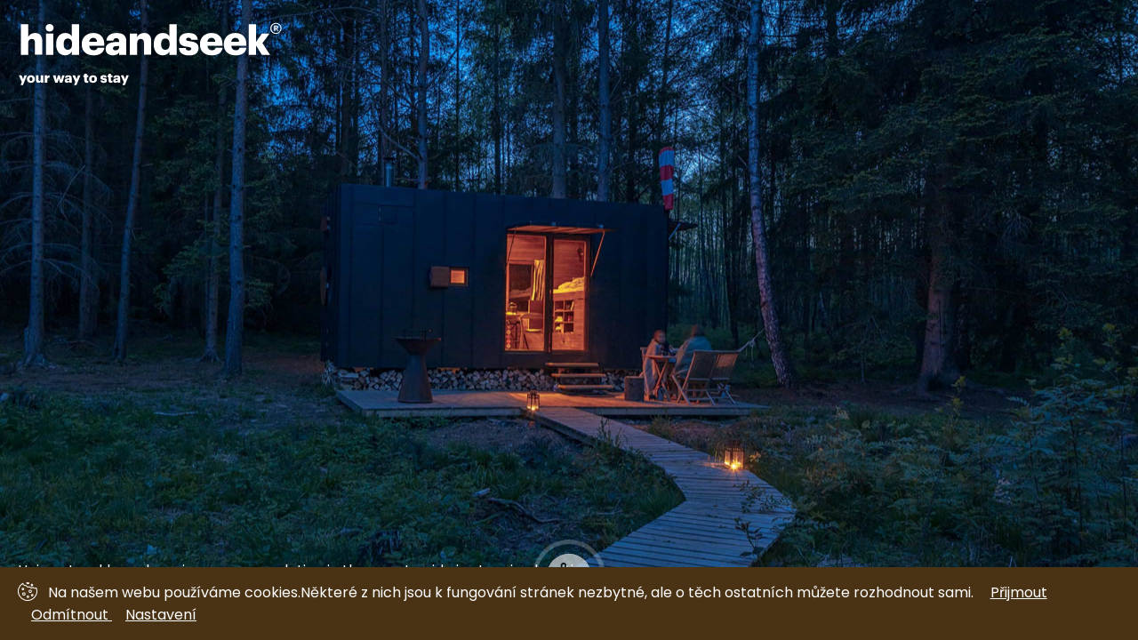

--- FILE ---
content_type: text/html; charset=UTF-8
request_url: https://hideandseek.cz/en
body_size: 3278
content:
<!DOCTYPE html>
<html lang="en">
<head>

    <!-- Global site tag (gtag.js) - Google Analytics -->
    <script type="text/javascript" data-cookiecategory="analytics" async src="https://www.googletagmanager.com/gtag/js?id=UA-149823701-1"></script>
    <script type="text/javascript" data-cookiecategory="analytics">
      window.dataLayer = window.dataLayer || [];
      function gtag(){dataLayer.push(arguments);}
      gtag('js', new Date());
    
      gtag('config', 'UA-149823701-1');
    </script>

    <!-- Global site tag (gtag.js) - Google Ads: 632948937 -->
    <script type="text/javascript" data-cookiecategory="ads" async src="https://www.googletagmanager.com/gtag/js?id=AW-632948937"></script>
    <script type="text/javascript" data-cookiecategory="ads">
      window.dataLayer = window.dataLayer || [];
      function gtag(){dataLayer.push(arguments);}
      gtag('js', new Date());
    
      gtag('config', 'AW-632948937');
    </script>
    <link rel="icon" type="image/png" sizes="32x32" href="/storage/app/media/favicon/favicon-32x32.png">
    <link rel="icon" type="image/png" sizes="16x16" href="/storage/app/media/favicon/favicon-16x16.png">

    <link href="https://cdnjs.cloudflare.com/ajax/libs/font-awesome/5.15.3/css/all.min.css" rel="stylesheet">

    <meta charset="UTF-8">
    <meta name="viewport" content="width=device-width, initial-scale=1.0">
    <title>hideandseek® - your way to stay</title>
    <meta name="description" content="Unique trackless glamping accommodation in the countryside in stunning locations">

    <meta property="og:title" content="hideandseek® - your way to stay" />
    <meta property="og:description" content="Unique trackless glamping accommodation in the countryside in stunning locations." />
    <meta property="og:image" content="/storage/app/media/start/pic_04w.jpg" />

    <link rel="preconnect" href="https://fonts.googleapis.com">
    <link rel="preconnect" href="https://fonts.gstatic.com" crossorigin>
    <link href="https://fonts.googleapis.com/css2?family=Poppins:ital,wght@0,300;0,400;0,500;0,600;0,700;1,300;1,400;1,500;1,600;1,700&amp;display=swap" rel="stylesheet">

    <link href="https://hideandseek.cz/combine/5e04a177b8945fedbe6e1798b87798f4-1721203868" rel="stylesheet">

    <style>
    body, html {
        margin: 0;
        padding: 0;
        height: 100%;
    }
    .fullpage {
        background-repeat:  no-repeat;
        background-position: center center;
        background-attachment: fixed;
        -webkit-background-size: cover;
        -moz-background-size: cover;
        -o-background-size: cover;
        background-size: cover;
        top:0;
        left: 0;
        bottom: 0;
        right: 0;
        height: 100%;
    }
    .logo {
        margin-left: 20px;
        margin-top: 25px;
        width: 30%;
        max-width: 300px;
        filter: drop-shadow(0 0 6px rgb(0 0 0 / 0.4));
    }
    @media (max-width: 768px) {
        .logo {
            width: 50%;
        }
    }
    p {
        font-family: Poppins, sans-serif;
        padding: 0 20px;
    }
    p.motto {
        position: absolute;
        bottom: 50px;
    }
    h3 {
        font-family: Poppins, sans-serif;
        padding: 0 20px;
    }
    a {
        color: #fff;
    }

    .stage {
      position: fixed;
      top: 90%;
      left: 50%;
      transform: translate(-50%, -50%);
      opacity: 0.6;
    }
    
    .icon {
      display: inline-block;
      width: 50px;
      height: 50px;
      background: #FFF;
      border-radius: 50%;
      text-align: center;
      font-size: 30px;
      cursor: pointer;
      color: #000;
      line-height: 50px;
    }

    .icon img {
        width: 30px; 
        height: 30px;
        margin-top: 10px; 
    }
    
    .icon:after {
      pointer-events: none;
      position: absolute;
      top: 0;
      left: 0;
      width: 100%;
      height: 100%;
      border-radius: 50%;
      content: '';
      box-shadow: inset 0 0 0 3px #FFF;
      transition: transform 0.2s, opacity 0.2s;
    }
    
    .icon:hover:after {
      transform: scale(2.45);
      opacity: 0.8;
    }
    
    .pulsing:before {
      position: absolute;
      top: 0;
      left: 0;
      width: 100%;
      height: 100%;
      border-radius: 50%;
      content: '';
      box-shadow: inset 0 0 0 3px #FFF;
      transition: transform 0.2s, opacity 0.2s;
      animation: pulsing 2.7s infinite;
    }

    br { margin-bottom: 16px; }
    
    @keyframes pulsing {
      0% {
        transform: scale(1);
        opacity: 1;
      }
      50% {
        transform: scale(2);
        opacity: 0;
      }
      100% {
        transform: scale(1);
        opacity: 0;
      }
    }

    @media (min-width: 960px) {
        .d-md-none {
            display: none;
        }
    }

    </style>

</head>
<body>
	<style>
    /* Dimmed background with fade effect */
    .overlay {
      position: fixed;
      top: 0;
      left: 0;
      width: 100%;
      height: 100%;
      background: rgba(0, 0, 0, 0.5);
      z-index: 999;
      opacity: 0;
      visibility: hidden;
      transition: opacity 0.35s ease-in-out, visibility 0.35s ease-in-out;
    }

    /* Popup container with fade effect */
    .popup-container {
      position: fixed;
      top: 50%;
      left: 50%;
      transform: translate(-50%, -50%);
      z-index: 1000;
      width: 35%; /* Desktop width */
      max-width: 90%;
      opacity: 0;
      visibility: hidden;
      transition: opacity 0.35s ease-in-out, visibility 0.35s ease-in-out;
    }

    /* Image inside popup container */
    .popup-container img {
      width: 100%; /* Image fills the container */
      display: block;
    }

    /* Mobile responsiveness */
    @media (max-width: 768px) {
      .popup-container {
        width: 85%;
      }
    }

    /* Close button */
    .close-btn {
      position: absolute;
      top: 4%;
      right: 9%;
      background: #000;
      color: #fff;
      border: none;
      border-radius: 50%;
      width: 25px;
      height: 25px;
      font-size: 16px;
      text-align: center;
      cursor: pointer;
    }

    /* Show class to trigger fade-in effect */
    .show {
      opacity: 1;
      visibility: visible;
    }
  </style>

  <!-- Overlay -->
  <div class="overlay" id="overlay"></div>

    
<a href="/start">
    <div class="fullpage" id="bg-image">
        <img src="https://hideandseek.cz/storage/app/media/logo/hideandseek-logo-white.svg" alt="" class="logo"> 
        <p class="motto">Unique trackless glamping accommodation in the countryside in stunning locations.</p>
        <div class="stage">
            <div class="icon pulsing"><img src="https://hideandseek.cz/storage/app/media/logo/hand-point-up-light.svg" /></div>
        </div>
    </div>
</a>

<script>
const portrait = window.matchMedia("(orientation: portrait)").matches;
var el = document.getElementById("bg-image");

if (portrait === true) {
    el.style.backgroundImage = "url(https://hideandseek.cz/storage/app/media/start/pic_01h.jpg)";
}
else {
    el.style.backgroundImage = "url(https://hideandseek.cz/storage/app/media/start/pic_01w.jpg)";
}    

//console.log(portrait);

window.matchMedia("(orientation: portrait)").addEventListener("change", e => {
    const portrait = e.matches;

    if (portrait) {
        el.style.backgroundImage = "url(https://hideandseek.cz/storage/app/media/start/pic_01h.jpg)";
    } else {
        el.style.backgroundImage = "url(https://hideandseek.cz/storage/app/media/start/pic_01w.jpg)";
    }
});

</script>    	<div id="sg-cookiesBar">
        
            
<div id="cookies-bar" class="cookies-bar ">
        <p>
<svg xmlns="http://www.w3.org/2000/svg" width="21.628" height="21" viewBox="0 0 21.628 21" style="margin-bottom: -4px">
  <g id="Group_125" data-name="Group 125" transform="translate(-2682.919 -269.215)">
    <path id="Path_52" data-name="Path 52" d="M20.665,14.943A2.967,2.967,0,0,1,19.4,14.2a2.979,2.979,0,0,1-3.975-.762,2.979,2.979,0,0,1-3.773-1.464A2.981,2.981,0,0,1,8.074,9.614,10.314,10.314,0,1,0,22.9,14.7,2.97,2.97,0,0,1,20.665,14.943Z" transform="translate(2680.419 260.904)" fill="none" stroke="#fff" stroke-linecap="round" stroke-linejoin="round" stroke-width="1"/>
    <circle id="Ellipse_10" data-name="Ellipse 10" cx="0.883" cy="0.883" r="0.883" transform="translate(2687.712 275.963)" fill="none" stroke="#fff" stroke-linecap="round" stroke-linejoin="round" stroke-width="1"/>
    <circle id="Ellipse_11" data-name="Ellipse 11" cx="0.883" cy="0.883" r="0.883" transform="translate(2693.237 284.669)" fill="none" stroke="#fff" stroke-linecap="round" stroke-linejoin="round" stroke-width="1"/>
    <circle id="Ellipse_12" data-name="Ellipse 12" cx="0.883" cy="0.883" r="0.883" transform="translate(2697.997 282.903)" fill="none" stroke="#fff" stroke-linecap="round" stroke-linejoin="round" stroke-width="1"/>
    <path id="Path_53" data-name="Path 53" d="M121.65,19.574a.883.883,0,1,0,.148-1.363h0A3.95,3.95,0,0,1,121.65,19.574Z" transform="translate(2576.159 253.474)" fill="none" stroke="#fff" stroke-linecap="round" stroke-linejoin="round" stroke-width="1"/>
    <circle id="Ellipse_13" data-name="Ellipse 13" cx="1.333" cy="1.333" r="1.333" transform="translate(2688.336 281.12)" fill="none" stroke="#fff" stroke-linecap="round" stroke-linejoin="round" stroke-width="1"/>
    <circle id="Ellipse_14" data-name="Ellipse 14" cx="1.333" cy="1.333" r="1.333" transform="translate(2695.332 278.068)" fill="none" stroke="#fff" stroke-linecap="round" stroke-linejoin="round" stroke-width="1"/>
    <path id="Path_54" data-name="Path 54" d="M82.253,3a2.932,2.932,0,0,1-1.057.2,2.952,2.952,0,0,1-.889-.137,1.331,1.331,0,0,0,2.411.566A2.132,2.132,0,0,1,82.253,3Z" transform="translate(2612.489 266.716)" fill="none" stroke="#fff" stroke-linecap="round" stroke-linejoin="round" stroke-width="1"/>
  </g>
</svg>
&nbsp;
            Na našem webu používáme cookies.Některé z nich jsou k fungování stránek nezbytné, ale o těch ostatních můžete rozhodnout sami.
        <br class="d-md-none">
            <span class="buttons">
                                            <a class="btn-accept-all cbtn btn-accept-all"
        
    
        href="#" 

        
    
    >Přijmout
</a>                                            <a class=" cbtn btn-disable-all"
        
    
        href="#" 

        
    
    >Odmítnout
</a>                                                                                <a class=" cbtn"
        
    
        href="https://hideandseek.cz/gdpr" 

        
    
    >Nastavení
</a>                    </span>
        </p>
</div>


    
    <script>
        document.querySelector('#cookies-bar .btn-accept-all').addEventListener('click', function(e) {
            e.preventDefault();

            var date = new Date();

date.setDate(date.getDate() + 365);

document.cookie = "sg-cookies-consent=1; path=/; expires=" + date.toGMTString();            


    
        
            
                document.cookie = "sg-cookies-funkcni=1; path=/; expires=" + date.toGMTString();    

            
        
    
        
            
                document.cookie = "sg-cookies-statisticke=1; path=/; expires=" + date.toGMTString();    

            
        
    
        
            
                document.cookie = "sg-cookies-marketingove=1; path=/; expires=" + date.toGMTString();    

            
        
    

            if (document.querySelector('#cookies-bar')) {
                document.querySelector('#cookies-bar').style.display = 'none';
            }

                                                 gtag('consent', 'update', {
'analytics_storage': 'granted',
'ad_storage': 'granted',
'ad_user_data': 'granted',
'ad_personalization': 'granted'
});
                                                                                                                location.reload(true);
                    });

        document.querySelector('#cookies-bar .btn-disable-all').addEventListener('click', function(e) {
            e.preventDefault();

            var date = new Date();

date.setDate(date.getDate() + 365);

document.cookie = "sg-cookies-consent=1; path=/; expires=" + date.toGMTString();            


    
        
            
                document.cookie = "sg-cookies-funkcni=1; path=/; expires=" + date.toGMTString();    
                
            
        
    
        
            
        
    
        
            
        
    

            if(document.querySelector('#cookies-bar')) {
                document.querySelector('#cookies-bar').style.display = 'none';
            }
                            location.reload(true);
                    });
    </script>    
    
    
        
            
                
                                                    

                
                
                                        
                
            
        
    
        
            
                
                                                    

                
                
                                        
                
            
        
    
        
            
                
                                                    

                
                
                                        
                
            
        
    

</div></body>
</html>

--- FILE ---
content_type: text/css; charset=UTF-8
request_url: https://hideandseek.cz/combine/5e04a177b8945fedbe6e1798b87798f4-1721203868
body_size: -34
content:
.cookies-bar{position:absolute;bottom:0;left:0;right:0;background:#4a3214;color:#fff;width:100vw;height:auto;display:flex;flex-direction:column}
.cookies-bar h3{width:100%}
.cbtn{margin-left:15px}

--- FILE ---
content_type: image/svg+xml
request_url: https://hideandseek.cz/storage/app/media/logo/hideandseek-logo-white.svg
body_size: 5803
content:
<?xml version="1.0" encoding="utf-8"?>
<!-- Generator: Adobe Illustrator 27.4.0, SVG Export Plug-In . SVG Version: 6.00 Build 0)  -->
<svg version="1.1" id="Layer_1" xmlns="http://www.w3.org/2000/svg" xmlns:xlink="http://www.w3.org/1999/xlink" x="0px" y="0px"
	 viewBox="0 0 266.2 65.9" style="enable-background:new 0 0 266.2 65.9;" xml:space="preserve">
<style type="text/css">
	.st0{fill:#FFFFFF;}
</style>
<g>
	<path class="st0" d="M3.1,2h7.3v12.8c1.1-2.2,3.5-4,7-4c4.1,0,7,2.6,7,8v13.9h-7.3V20.4c0-2.4-0.9-3.6-3.1-3.6
		c-2.2,0-3.6,1.3-3.6,4v12H3.1V2z"/>
	<path class="st0" d="M27.8,5.6c0-2.2,1.7-3.8,4-3.8c2.3,0,4,1.6,4,3.8c0,2.2-1.8,3.8-4,3.8C29.5,9.4,27.8,7.8,27.8,5.6z M28.2,11.4
		h7.3v21.4h-7.3V11.4z"/>
	<path class="st0" d="M38.3,22.3V22c0-7.3,4-11.2,9.1-11.2c3.4,0,5.4,1.4,6.6,3.6V2h7.3v30.8h-7.3v-3.5c-1.1,2.2-3.4,4-6.7,4
		C42.3,33.3,38.3,29.7,38.3,22.3z M54.2,22.2v-0.3c0-3.6-1.5-5.5-4.2-5.5c-2.7,0-4.2,1.8-4.2,5.6v0.3c0,3.6,1.6,5.4,4.1,5.4
		C52.5,27.7,54.2,25.8,54.2,22.2z"/>
	<path class="st0" d="M63.8,22.4V22c0-6.9,5.1-11.2,11.6-11.2c5.8,0,10.9,3.4,10.9,11v1.9h-15c0.2,2.8,1.8,4.5,4.5,4.5
		c2.4,0,3.4-1.1,3.7-2.5h6.9c-0.7,4.8-4.4,7.6-10.8,7.6C68.7,33.3,63.8,29.4,63.8,22.4z M79.1,19.7c-0.1-2.6-1.4-4-3.8-4
		c-2.2,0-3.7,1.4-4.1,4H79.1z"/>
	<path class="st0" d="M87.7,26.9c0-5,4.2-7,11.4-7h2v-0.5c0-2-0.5-3.4-2.8-3.4c-2,0-2.7,1.2-2.9,2.5h-6.9c0.3-5.1,4.4-7.7,10.2-7.7
		c5.9,0,9.6,2.4,9.6,8.1v13.9h-7.1v-2.5c-1,1.6-2.9,3-6.3,3C91.1,33.3,87.7,31.4,87.7,26.9z M101.1,25.3V24h-1.9
		c-2.9,0-4.2,0.6-4.2,2.3c0,1.2,0.8,2,2.5,2C99.6,28.3,101.1,27.1,101.1,25.3z"/>
	<path class="st0" d="M111.9,11.4h7.3v3.4c1.1-2.2,3.5-4,7-4c4.1,0,7,2.6,7,8v13.9h-7.3V20.4c0-2.4-0.9-3.6-3.1-3.6
		c-2.2,0-3.6,1.3-3.6,4v12h-7.3V11.4z"/>
	<path class="st0" d="M135.7,22.3V22c0-7.3,4-11.2,9.1-11.2c3.4,0,5.4,1.4,6.6,3.6V2h7.3v30.8h-7.3v-3.5c-1.1,2.2-3.4,4-6.7,4
		C139.7,33.3,135.7,29.7,135.7,22.3z M151.5,22.2v-0.3c0-3.6-1.5-5.5-4.2-5.5c-2.7,0-4.2,1.8-4.2,5.6v0.3c0,3.6,1.6,5.4,4.1,5.4
		C149.9,27.7,151.5,25.8,151.5,22.2z"/>
	<path class="st0" d="M160.9,26h6.7c0.2,1.6,0.9,2.4,3,2.4c1.8,0,2.6-0.7,2.6-1.8c0-1-1-1.5-4-1.9c-5.7-0.7-8.1-2.4-8.1-6.9
		c0-4.7,4.2-7,9.2-7c5.3,0,8.9,1.8,9.4,6.9h-6.6c-0.3-1.4-1.1-2.1-2.7-2.1c-1.6,0-2.4,0.7-2.4,1.7c0,1,1,1.4,3.6,1.8
		c5.9,0.7,8.8,2.3,8.8,6.9c0,5.1-3.8,7.4-9.7,7.4C164.6,33.3,161.1,30.7,160.9,26z"/>
	<path class="st0" d="M181.8,22.4V22c0-6.9,5.1-11.2,11.6-11.2c5.8,0,10.9,3.4,10.9,11v1.9h-15c0.2,2.8,1.8,4.5,4.5,4.5
		c2.4,0,3.4-1.1,3.7-2.5h6.9c-0.7,4.8-4.4,7.6-10.8,7.6C186.7,33.3,181.8,29.4,181.8,22.4z M197.1,19.7c-0.1-2.6-1.4-4-3.8-4
		c-2.2,0-3.7,1.4-4.1,4H197.1z"/>
	<path class="st0" d="M205.6,22.4V22c0-6.9,5.1-11.2,11.6-11.2c5.8,0,10.9,3.4,10.9,11v1.9h-15c0.2,2.8,1.8,4.5,4.5,4.5
		c2.4,0,3.4-1.1,3.7-2.5h6.9c-0.7,4.8-4.4,7.6-10.8,7.6C210.5,33.3,205.6,29.4,205.6,22.4z M220.9,19.7c-0.1-2.6-1.4-4-3.8-4
		c-2.2,0-3.7,1.4-4.1,4H220.9z"/>
	<path class="st0" d="M230.5,2h7.3v17.9l5.8-8.5h7.6l-7,9.6l7.6,11.8h-8.2l-5.8-9.4v9.4h-7.3V2z"/>
	<path class="st0" d="M252.1,6.2c0-3.1,2.4-5.5,5.5-5.5c3.1,0,5.5,2.4,5.5,5.5c0,3.1-2.4,5.5-5.5,5.5
		C254.6,11.7,252.1,9.4,252.1,6.2z M262.2,6.2c0-2.7-1.9-4.6-4.5-4.6s-4.5,1.9-4.5,4.6c0,2.7,2,4.6,4.5,4.6
		C260.2,10.8,262.2,8.9,262.2,6.2z M255.8,3.4h1.9c1.3,0,2.1,0.5,2.1,1.6v0c0,0.8-0.5,1.3-1.1,1.5l1.5,2.3h-1.2l-1.3-2.1H257v2.1
		h-1.2V3.4z M257.7,5.9c0.6,0,0.9-0.3,0.9-0.8v0c0-0.6-0.3-0.8-0.9-0.8H257v1.6H257.7z"/>
	<path class="st0" d="M4,60l-2.9-6.6h2.7l1.5,3.9l1.4-3.9h2.4l-3.9,9.8H2.8L4,60z"/>
	<path class="st0" d="M9.1,57.2v-0.1c0-2.4,1.8-3.8,4-3.8c2.3,0,4,1.4,4,3.8v0.1c0,2.4-1.8,3.8-4,3.8S9.1,59.6,9.1,57.2z M14.6,57.2
		v-0.1c0-1.2-0.5-1.9-1.4-1.9c-0.9,0-1.5,0.7-1.5,1.9v0.1c0,1.3,0.5,1.9,1.5,1.9C14.1,59.1,14.6,58.4,14.6,57.2z"/>
	<path class="st0" d="M18.2,58.2v-4.8h2.5v4.4c0,0.8,0.3,1.2,1,1.2c0.8,0,1.2-0.4,1.2-1.4v-4.2h2.5v7.3H23v-1.1
		c-0.4,0.8-1.1,1.3-2.3,1.3C19.2,61,18.2,60.1,18.2,58.2z"/>
	<path class="st0" d="M26.9,53.5h2.5v1.5c0.5-1.1,1.2-1.6,2.4-1.6v2.3c-1.5,0-2.4,0.4-2.4,1.6v3.5h-2.5V53.5z"/>
	<path class="st0" d="M35.1,53.5h2.6l1.1,4.4l1.2-4.4h2l1.1,4.4l1.2-4.4h2.4l-2.3,7.3H42l-1.1-4.1l-1.1,4.1h-2.4L35.1,53.5z"/>
	<path class="st0" d="M46.8,58.8c0-1.7,1.5-2.4,3.9-2.4h0.7v-0.2c0-0.7-0.2-1.2-1-1.2c-0.7,0-0.9,0.4-1,0.9h-2.4
		c0.1-1.8,1.5-2.6,3.5-2.6c2,0,3.3,0.8,3.3,2.8v4.7h-2.4v-0.9c-0.4,0.5-1,1-2.2,1C48,61,46.8,60.3,46.8,58.8z M51.4,58.2v-0.4h-0.7
		c-1,0-1.5,0.2-1.5,0.8c0,0.4,0.3,0.7,0.9,0.7C50.9,59.3,51.4,58.9,51.4,58.2z"/>
	<path class="st0" d="M57.4,60l-2.9-6.6h2.7l1.5,3.9l1.4-3.9h2.4l-3.9,9.8h-2.4L57.4,60z"/>
	<path class="st0" d="M66.4,58.4v-3.3h-0.9v-1.7h0.9v-1.5h2.5v1.5h1.4v1.7h-1.4v3c0,0.5,0.3,0.8,0.7,0.8c0.3,0,0.5,0,0.7-0.1v1.9
		C70,60.8,69.6,61,69,61C67.3,61,66.4,60.2,66.4,58.4z"/>
	<path class="st0" d="M71.1,57.2v-0.1c0-2.4,1.8-3.8,4-3.8c2.3,0,4,1.4,4,3.8v0.1c0,2.4-1.8,3.8-4,3.8S71.1,59.6,71.1,57.2z
		 M76.6,57.2v-0.1c0-1.2-0.5-1.9-1.4-1.9c-0.9,0-1.5,0.7-1.5,1.9v0.1c0,1.3,0.5,1.9,1.5,1.9C76.1,59.1,76.6,58.4,76.6,57.2z"/>
	<path class="st0" d="M82.5,58.5h2.3c0.1,0.5,0.3,0.8,1,0.8c0.6,0,0.9-0.2,0.9-0.6c0-0.4-0.4-0.5-1.4-0.7c-2-0.3-2.8-0.8-2.8-2.4
		c0-1.6,1.4-2.4,3.1-2.4c1.8,0,3.1,0.6,3.2,2.4h-2.3c-0.1-0.5-0.4-0.7-0.9-0.7c-0.5,0-0.8,0.2-0.8,0.6c0,0.4,0.3,0.5,1.2,0.6
		c2,0.3,3,0.8,3,2.4c0,1.7-1.3,2.5-3.3,2.5C83.8,61,82.5,60.1,82.5,58.5z"/>
	<path class="st0" d="M90.5,58.4v-3.3h-0.9v-1.7h0.9v-1.5H93v1.5h1.4v1.7H93v3c0,0.5,0.3,0.8,0.7,0.8c0.3,0,0.5,0,0.7-0.1v1.9
		c-0.3,0.1-0.8,0.2-1.4,0.2C91.4,61,90.5,60.2,90.5,58.4z"/>
	<path class="st0" d="M95.2,58.8c0-1.7,1.5-2.4,3.9-2.4h0.7v-0.2c0-0.7-0.2-1.2-1-1.2c-0.7,0-0.9,0.4-1,0.9h-2.4
		c0.1-1.8,1.5-2.6,3.5-2.6c2,0,3.3,0.8,3.3,2.8v4.7h-2.4v-0.9c-0.4,0.5-1,1-2.2,1C96.4,61,95.2,60.3,95.2,58.8z M99.8,58.2v-0.4
		h-0.7c-1,0-1.5,0.2-1.5,0.8c0,0.4,0.3,0.7,0.9,0.7C99.3,59.3,99.8,58.9,99.8,58.2z"/>
	<path class="st0" d="M105.7,60l-2.9-6.6h2.7l1.5,3.9l1.4-3.9h2.4l-3.9,9.8h-2.4L105.7,60z"/>
</g>
</svg>


--- FILE ---
content_type: image/svg+xml
request_url: https://hideandseek.cz/storage/app/media/logo/hand-point-up-light.svg
body_size: 1087
content:
<svg xmlns="http://www.w3.org/2000/svg" viewBox="0 0 384 512"><!--! Font Awesome Pro 6.4.0 by @fontawesome - https://fontawesome.com License - https://fontawesome.com/license (Commercial License) Copyright 2023 Fonticons, Inc. --><path d="M64 56c0-13.3 10.7-24 24-24s24 10.7 24 24V200v40H80c-5.5 0-10.8 .6-16 1.6V56zm48 216v0h32v0h24c13.2 0 24 10.7 24 24v0c0 13.3-10.7 24-24 24H112c-8.8 0-16 7.2-16 16s7.2 16 16 16h56c15.7 0 29.8-6.4 40-16.8c10.2 10.4 24.3 16.8 40 16.8c13.8 0 26.4-5 36.1-13.2C294.4 351.7 310.2 360 328 360c8.6 0 16.7-1.9 24-5.4C350.6 424.1 293.8 480 224 480H160C89.3 480 32 422.7 32 352V320c0-26.5 21.5-48 48-48h32zm32-32V200c0-13.3 10.7-24 24-24s24 10.7 24 24v31.9c0 0 0 0 0 .1v13.4c-7.3-3.5-15.4-5.4-24-5.4H144zm0-90.6V56c0-30.9-25.1-56-56-56S32 25.1 32 56V256C12.6 270.6 0 293.8 0 320v32c0 88.4 71.6 160 160 160h64c88.4 0 160-71.6 160-160V304 272 248c0-30.9-25.1-56-56-56c-12.1 0-23.3 3.8-32.5 10.4C285.6 186.5 268 176 248 176c-9.7 0-18.8 2.5-26.7 6.8C214 160.3 192.9 144 168 144c-8.6 0-16.7 1.9-24 5.4zM224 272V232c0-13.2 10.8-24 24-24c13.3 0 24 10.7 24 24v16 48c0 13.3-10.7 24-24 24s-24-10.7-24-24v0l0-24zm128 0v32c0 13.3-10.7 24-24 24s-24-10.7-24-24v-8V248c0-13.3 10.7-24 24-24s24 10.7 24 24v24z"/></svg>